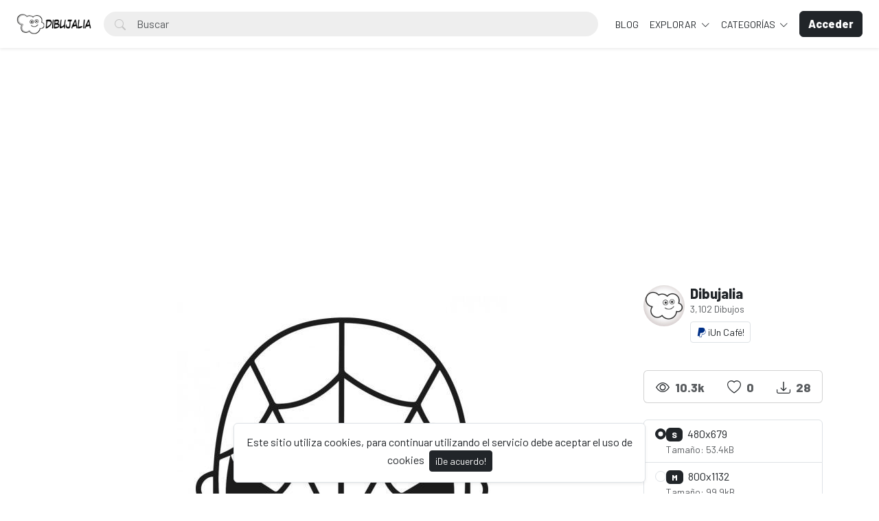

--- FILE ---
content_type: text/html; charset=UTF-8
request_url: https://dibujalia.com/photo/893/mascara-de-spiderman
body_size: 61448
content:
<!doctype html>
<html lang="es" data-bs-theme="light" id="theme-asset">
  <head>
    <meta charset="utf-8">
    <meta name="viewport" content="width=device-width, initial-scale=1, shrink-to-fit=no">
    <meta name="csrf-token" content="tgq2rfwqcEBVDDN36HwFTiFo6aCtorf2bBb11bxI">
    <meta name="description" content="Máscara de Spiderman - Dibujo #893 -  Máscara para colorear y recortar del hombre araña, el famosos Spiderman de Marvel. -  Dibujos para colorear y pintar. Recursos, fichas y materiales para educacion. Dibujos para imprimir y colorear en infantil y primaria. Publica tus dibujos en Dibujalia.">
    <meta name="keywords" content="carnaval,carnival,mascara,mascaras,spiderman,araña,dibujos, colorear, dibujos para colorear, images free,  fichas, educacion, dibujos colorear, ilustraciones, dibujalia, dibujos gratis, educacion, coloring, dibujos para pintar, imprimir, pintar" />
    <meta name="theme-color" content="#212529">
    <link rel="shortcut icon" href="https://dibujalia.com/public/img/favicon.png" />

<title>Máscara de Spiderman - Dibujo #893 - Dibujalia</title>

    <!-- Bootstrap core CSS -->
<link href="https://dibujalia.com/public/css/core.min.css?v=5.6" rel="stylesheet">
<link href="https://dibujalia.com/public/css/bootstrap.min.css?v=5.6" rel="stylesheet">
<link href="https://dibujalia.com/public/css/bootstrap-icons.css?v=5.6" rel="stylesheet">
<link href="https://dibujalia.com/public/js/fleximages/jquery.flex-images.css" rel="stylesheet">
<link href="https://dibujalia.com/public/css/styles.css?v=5.6" rel="stylesheet">


<script type="text/javascript">
var URL_BASE = "https://dibujalia.com";
var lang = 'es';
var _title = 'Máscara de Spiderman - Dibujo #893 -  Dibujalia';
var session_status = "off";
var colorStripe = '#000000';
var copiedSuccess = "Enlace copiado correctamente";
var error = "ha ocurrido un error";
var error_oops = "Oohh...";
var resending_code = "Reenviado código...";
var isProfile = false;
var download = 'Descargar';
var downloading = 'Descargando...';
var announcement_cookie = "zyTYs8HO3xIwOfTsBR8FOU5zR";
var ok = "Ok";
var darkMode = "Modo Oscuro";
var lightMode = "Modo Claro";

</script>

<style type="text/css">


.home-cover { background-image: url('https://dibujalia.com/public/img/cover.jpg') }
:root {
  --color-default: #212529 !important;
  --bg-auth: url('https://dibujalia.com/public/img/cover.jpg');
}
</style>

          <!-- Web Application Manifest -->
<link rel="manifest" href="https://dibujalia.com/manifest.json">
<!-- Add to homescreen for Chrome on Android -->
<meta name="mobile-web-app-capable" content="yes">
<meta name="application-name" content="Dibujalia">

<!-- Add to homescreen for Safari on iOS -->
<meta name="apple-mobile-web-app-capable" content="yes">
<meta name="apple-mobile-web-app-status-bar-style" content="black">
<meta name="apple-mobile-web-app-title" content="Dibujalia">
<link rel="apple-touch-icon" href="public/images/icons/e1f66dc8568e6ea535292f69afe35645.png">


<link href="public/images/icons/splash-640x1136.png" media="(device-width: 320px) and (device-height: 568px) and (-webkit-device-pixel-ratio: 2)" rel="apple-touch-startup-image" />
<link href="public/images/icons/splash-750x1334.png" media="(device-width: 375px) and (device-height: 667px) and (-webkit-device-pixel-ratio: 2)" rel="apple-touch-startup-image" />
<link href="public/images/icons/splash-1242x2208.png" media="(device-width: 621px) and (device-height: 1104px) and (-webkit-device-pixel-ratio: 3)" rel="apple-touch-startup-image" />
<link href="public/images/icons/splash-1125x2436.png" media="(device-width: 375px) and (device-height: 812px) and (-webkit-device-pixel-ratio: 3)" rel="apple-touch-startup-image" />
<link href="public/images/icons/splash-1536x2048.png" media="(device-width: 768px) and (device-height: 1024px) and (-webkit-device-pixel-ratio: 2)" rel="apple-touch-startup-image" />
<link href="public/images/icons/splash-1668x2224.png" media="(device-width: 834px) and (device-height: 1112px) and (-webkit-device-pixel-ratio: 2)" rel="apple-touch-startup-image" />
<link href="public/images/icons/splash-2048x2732.png" media="(device-width: 1024px) and (device-height: 1366px) and (-webkit-device-pixel-ratio: 2)" rel="apple-touch-startup-image" />

<!-- Tile for Win8 -->
<meta name="msapplication-TileColor" content="#ffffff">
<meta name="msapplication-TileImage" content="public/images/icons/e1f66dc8568e6ea535292f69afe35645.png">

<script type="text/javascript">
    // Initialize the service worker
    if ('serviceWorker' in navigator) {
        navigator.serviceWorker.register('https://dibujalia.com/serviceworker.js', {
            scope: '.'
        }).then(function (registration) {
            // Registration was successful
            console.log('Laravel PWA: ServiceWorker registration successful with scope: ', registration.scope);
        }, function (err) {
            // registration failed :(
            console.log('Laravel PWA: ServiceWorker registration failed: ', err);
        });
    }
</script>
        
    <meta property="og:type" content="website" />
<meta property="og:image:width" content="480"/>
<meta property="og:image:height" content="680"/>

<meta property="og:site_name" content="Dibujalia"/>
<meta property="og:url" content="https://dibujalia.com/photo/893/mascara-de-spiderman"/>
<meta property="og:image" content="https://dibujalia.com/files/preview/800x1132/11610639710fmdbovc4jq1lgdguh5eky57rhbrypntykmhb1cyu3y8i5nacypvhatibxnm6zlo1tee7bytiqgz4rbbwead3soq1yuiyagkcm8va.jpg"/>
<meta property="og:title" content="Máscara de Spiderman - Dibujo #893"/>
<meta property="og:description" content="Máscara para colorear y recortar del hombre araña, el famosos Spiderman de Marvel."/>

<meta name="twitter:card" content="summary_large_image" />
<meta name="twitter:image" content="https://dibujalia.com/files/preview/800x1132/11610639710fmdbovc4jq1lgdguh5eky57rhbrypntykmhb1cyu3y8i5nacypvhatibxnm6zlo1tee7bytiqgz4rbbwead3soq1yuiyagkcm8va.jpg" />
<meta name="twitter:title" content="Máscara de Spiderman - Dibujo #893" />
<meta name="twitter:description" content="Máscara para colorear y recortar del hombre araña, el famosos Spiderman de Marvel."/>


          <!-- Global site tag (gtag.js) - Google Analytics -->
<script async src="https://www.googletagmanager.com/gtag/js?id=G-1Z196J0LM6"></script>
<script>
  window.dataLayer = window.dataLayer || [];
  function gtag(){dataLayer.push(arguments);}
  gtag('js', new Date());

  gtag('config', 'G-1Z196J0LM6');
</script>
      </head>
  <body>
    <div class="overlay" data-bs-toggle="offcanvas" data-bs-target="#offcanvas"></div>
  <div class="popout font-default"></div>

  <div class="wrap-loader">
  <div class="progress-wrapper display-none position-absolute w-100" id="progress">
    <div class="progress progress-container">
      <div class="progress-bar progress-bg" role="progressbar" aria-valuenow="60" aria-valuemin="0" aria-valuemax="100" style="width: 0%;"></div>
    </div>
    <div class="wrap-container">
      <div class="progress-info">
        <div class="progress-percentage">
          <span class="percent">0%</span>
        </div>
      </div>
    </div>

  </div>
  </div>

    <div class="fixed-bottom">
    <div class="d-flex justify-content-center align-items-center">
      <div class="text-center display-none bg-white showBanner shadow-sm mb-3 mx-2 border">
        Este sitio utiliza cookies, para continuar utilizando el servicio debe aceptar el uso de cookies

        <button class="btn btn-sm btn-custom ms-1" id="close-banner">
          ¡De acuerdo!
        </button>
      </div>
    </div>
  </div>


    <main>
            <header class="py-3 shadow-sm fixed-top bg-white" id="header">
        <div class="container-fluid d-grid gap-3 px-4 align-items-center" style="grid-template-columns: 0fr 2fr;">

            <a href="https://dibujalia.com" class="d-flex align-items-center col-lg-4 link-dark text-decoration-none fw-bold display-6">
              <img src="https://dibujalia.com/public/img/logo.png" class="logoMain d-none d-lg-block" width="110" />
              <img src="https://dibujalia.com/public/img/logo-light.png" class="logoLight d-none d-lg-block" width="110" />
              <img src="https://dibujalia.com/public/img/favicon.png" class="logo d-block d-lg-none" height="32" />
            </a>

          <div class="d-flex align-items-center">
            <form action="https://dibujalia.com/search" method="get" class="w-100 me-3 position-relative">
              <i class="bi bi-search btn-search bar-search"></i>
              <input type="text" class="form-control rounded-pill ps-5 input-search search-navbar" name="q" autocomplete="off" placeholder="Buscar" required minlength="3">
            </form>

            <!-- Start Nav -->
            <ul class="nav col-12 col-lg-auto me-lg-auto mb-2 justify-content-center mb-md-0 navbar-session">

<!--Enlace al blog de Dibujalia -->
  <li><a href="https://blog.dibujalia.com" class="nav-link px-2 link-dark">BLOG</a></li>

              

              
              <li class="dropdown">
                <a href="javascript:void(0);" class="nav-link px-2 link-dark dropdown-toggle" id="dropdownExplore" data-bs-toggle="dropdown" aria-expanded="false">
                Explorar
              </a>
              <ul class="dropdown-menu dropdown-menu-macos dropdown-menu-lg-end arrow-dm" aria-labelledby="dropdownExplore">
                <li><a class="dropdown-item" href="https://dibujalia.com/members"><i class="bi bi-people me-2"></i> Miembros</a></li>
                <li><a class="dropdown-item" href="https://dibujalia.com/collections"><i class="bi bi-plus-square me-2"></i> Colecciones</a></li>
                <li><a class="dropdown-item" href="https://dibujalia.com/explore/vectors"><i class="bi-bezier me-2"></i> Vectores PDF</a></li>
                <li><a class="dropdown-item" href="https://dibujalia.com/tags"><i class="bi-tags me-2"></i> Etiquetas</a></li>
              <!--Enlace al blog de Dibujalia -->
  			<li><a class="dropdown-item" href="https://blog.dibujalia.com"> <i class="bi bi-file-earmark-richtext me-2"></i> Educa Blog</a></li>

                                <li><a class="dropdown-item" href="https://dibujalia.com/photos/premium"><i class="fa fa-crown me-2 text-warning"></i> Premium</a></li>
                
                <li><hr class="dropdown-divider"></li>

                <li><a class="dropdown-item" href="https://dibujalia.com/featured">Destacado</a></li>
                <li><a class="dropdown-item" href="https://dibujalia.com/popular">Popular</a></li>
                <li><a class="dropdown-item" href="https://dibujalia.com/latest">Novedades</a></li>
                                <li><a class="dropdown-item" href="https://dibujalia.com/most/viewed">Más vistos</a></li>
                <li><a class="dropdown-item" href="https://dibujalia.com/most/downloads">Más descargados</a></li>
              </ul>
              </li>

              <li class="dropdown">
                <a href="javascript:void(0);" class="nav-link px-2 link-dark dropdown-toggle" id="dropdownExplore" data-bs-toggle="dropdown" aria-expanded="false">
                  Categorías
                </a>
                <ul class="dropdown-menu dropdown-menu-macos dropdown-menu-lg-end arrow-dm" aria-labelledby="dropdownCategories">

                                  <li>
                  <a class="dropdown-item" href="https://dibujalia.com/category/alimentos">
                  Alimentos
                    </a>
                  </li>
                                    <li>
                  <a class="dropdown-item" href="https://dibujalia.com/category/animales">
                  Animales
                    </a>
                  </li>
                                    <li>
                  <a class="dropdown-item" href="https://dibujalia.com/category/arquitectura">
                  Arquitectura/Edificios
                    </a>
                  </li>
                                    <li>
                  <a class="dropdown-item" href="https://dibujalia.com/category/banderas">
                  Banderas/Escudos
                    </a>
                  </li>
                                    <li>
                  <a class="dropdown-item" href="https://dibujalia.com/category/carnaval">
                  Carnaval
                    </a>
                  </li>
                  
                                    <li>
                    <a class="dropdown-item arrow" href="https://dibujalia.com/categories">
                      <strong>Ver todas</strong>
                      </a>
                    </li>
                                    </ul>
              </li>

              
            </ul><!-- End Nav -->

                                  <a class="btn btn-custom ms-2 animate-up-2 d-none d-lg-block" href="https://dibujalia.com/login">
                  <strong>Acceder</strong>
                  </a>
                

            
            <a class="ms-3 toggle-menu d-block d-lg-none text-dark fs-3" data-bs-toggle="offcanvas" data-bs-target="#offcanvas" href="#">
            <i class="bi-list"></i>
            </a>

          </div><!-- d-flex -->
        </div><!-- container-fluid -->
      </header>

    <div class="offcanvas offcanvas-end w-75" tabindex="-1" id="offcanvas" data-bs-keyboard="false" data-bs-backdrop="false">
    <div class="offcanvas-header">
        <span class="offcanvas-title" id="offcanvas"></span>
        <button type="button" class="btn-close text-reset close-menu-mobile" data-bs-dismiss="offcanvas" aria-label="Close"></button>
    </div>
    <div class="offcanvas-body px-0">
        <ul class="nav nav-pills flex-column mb-sm-auto mb-0 align-items-start" id="menu">

          
          
            <li>
                <a href="#explore" data-bs-toggle="collapse" class="nav-link text-truncate link-dark dropdown-toggle">
                    Explorar
                  </a>
            </li>

            <div class="collapse ps-3" id="explore">

              <li><a class="nav-link text-truncate text-muted" href="https://dibujalia.com/members"><i class="bi bi-people me-2"></i> Miembros</a></li>
              <li><a class="nav-link text-truncate text-muted" href="https://dibujalia.com/collections"><i class="bi bi-plus-square me-2"></i> Colecciones</a></li>
              <li><a class="nav-link text-truncate text-muted" href="https://dibujalia.com/explore/vectors"><i class="bi-bezier me-2"></i> Vectores PDF</a></li>
              <li><a class="nav-link text-truncate text-muted" href="https://dibujalia.com/tags"><i class="bi-tags me-2"></i> Etiquetas</a></li>
              <li><a class="nav-link text-truncate text-muted" href="http://blog.dibujalia.com"><i class="bi bi-file-earmark-richtext me-2"></i> Educa Blog</a></li>

                            <li><a class="nav-link text-truncate text-muted" href="https://dibujalia.com/photos/premium"><i class="fa fa-crown me-2 text-warning"></i> Premium</a></li>
              
              <li><a class="nav-link text-truncate text-muted" href="https://dibujalia.com/featured">Destacado</a></li>
              <li><a class="nav-link text-truncate text-muted" href="https://dibujalia.com/popular">Popular</a></li>
              <li><a class="nav-link text-truncate text-muted" href="https://dibujalia.com/latest">Novedades</a></li>
                            <li><a class="nav-link text-truncate text-muted" href="https://dibujalia.com/most/viewed">Más vistos</a></li>
              <li><a class="nav-link text-truncate text-muted" href="https://dibujalia.com/most/downloads">Más descargados</a></li>
            </div>

            <li>
                <a href="#categories" data-bs-toggle="collapse" class="nav-link text-truncate link-dark dropdown-toggle">
                    Categorías
                  </a>
            </li>

            <div class="collapse ps-3" id="categories">
                              <li>
                <a class="nav-link text-truncate text-muted" href="https://dibujalia.com/category/alimentos">
                Alimentos
                  </a>
                </li>
                                <li>
                <a class="nav-link text-truncate text-muted" href="https://dibujalia.com/category/animales">
                Animales
                  </a>
                </li>
                                <li>
                <a class="nav-link text-truncate text-muted" href="https://dibujalia.com/category/arquitectura">
                Arquitectura/Edificios
                  </a>
                </li>
                                <li>
                <a class="nav-link text-truncate text-muted" href="https://dibujalia.com/category/banderas">
                Banderas/Escudos
                  </a>
                </li>
                                <li>
                <a class="nav-link text-truncate text-muted" href="https://dibujalia.com/category/carnaval">
                Carnaval
                  </a>
                </li>
                
                                <li>
                  <a class="nav-link text-truncate text-muted arrow" href="https://dibujalia.com/categories">
                    <strong>Ver todas</strong>
                    </a>
                  </li>
                              </div>

                      <li class="p-3 w-100">
              <a href="https://dibujalia.com/login" class="btn btn-custom d-block w-100 animate-up-2" title="Acceder">
                <strong>Acceder</strong>
              </a>
            </li>
                  </ul>
    </div>
</div>

    
        
  <!-- start thanks to author sharing -->
  <div class="fixed-bottom display-none" id="alertThanks">
    <div class="d-flex justify-content-center align-items-center">
      <div class="alert-thanks bg-white border shadow-sm mb-3 mx-2 position-relative alert-dismissible">
        <button type="button" class="btn-close text-dark" id="closeThanks">
          <i class="bi bi-x-lg"></i>
        </button>

        <div class="d-flex">
          <div class="flex-shrink-0">
            <img class="img-fluid rounded img-thanks-share" width="100" src="https://dibujalia.com/public/uploads/thumbnail/mascara-spiderman-11610639710dmjrumz4yu.jpg" />
          </div>
          <div class="flex-grow-1 ms-3">
            <h5>¡Da las gracias! <i class="bi-stars text-warning"></i></h5>
            Da las gracias a @<strong>dibujalia</strong> por compartir este dibujo o recurso a toda la comunidad. La mejor forma es compartirlo en tus redes sociales. Gracias.

            <ul class="list-inline mt-2 fs-5">
        			<li class="list-inline-item me-3"><a class="btn-facebook-share" title="Facebook" href="https://www.facebook.com/sharer/sharer.php?u=https://dibujalia.com/photo/893/mascara-de-spiderman" target="_blank"><i class="fab fa-facebook"></i></a></li>
        			<li class="list-inline-item me-3"><a class="text-dark" title="Twitter" href="https://twitter.com/intent/tweet?url=https://dibujalia.com/photo/893/mascara-de-spiderman&text=Máscara de Spiderman" data-url="https://dibujalia.com/photo/893/mascara-de-spiderman" target="_blank"><i class="bi-twitter-x"></i></a></li>
        			<li class="list-inline-item me-3"><a class="btn-pinterest-share" title="Pinterest" href="//www.pinterest.com/pin/create/button/?url=https://dibujalia.com/photo/893/mascara-de-spiderman&media=https://dibujalia.com/files/preview/800x1132/11610639710fmdbovc4jq1lgdguh5eky57rhbrypntykmhb1cyu3y8i5nacypvhatibxnm6zlo1tee7bytiqgz4rbbwead3soq1yuiyagkcm8va.jpg&description=Máscara de Spiderman" target="_blank"><i class="fab fa-pinterest"></i></a></li>
              <li class="list-inline-item"><a class="btn-whatsapp-share" title="Whatsapp" href="whatsapp://send?text=https://dibujalia.com/photo/893/mascara-de-spiderman" target="_blank"><i class="fab fa-whatsapp"></i></a></li>
             </ul>
          </div>
        </div>
      </div>
    </div>
  </div><!-- thanks to author sharing -->
  

<section class="section section-sm">
  <div class="container-custom container pt-5">
    <div class="row">
                
                
                <!-- AdSense DIBUJALIA _PagImagen_Top_2023 -->
<div style="margin-bottom:10px;">        
  <script async src="https://pagead2.googlesyndication.com/pagead/js/adsbygoogle.js?client=ca-pub-5841056716250940"
     crossorigin="anonymous"></script>
<!-- DIBUJALIA _PagImagen_Top_2023 -->
<ins class="adsbygoogle"
     style="display:block"
     data-ad-client="ca-pub-5841056716250940"
     data-ad-slot="6046038254"
     data-ad-format="auto"
     data-full-width-responsive="true"></ins>
<script>
     (adsbygoogle = window.adsbygoogle || []).push({});
</script>
</div>  
 <!-- Final AdSense DIBUJALIA _PagImagen_Top_2023 -->   

  <!-- Col MD -->
  <div class="col-md-9">

  	
  
	<div class="text-center mb-3">
    <div style="margin: 0 auto; background: url('https://dibujalia.com/public/img/pixel.gif') repeat center center; max-width:480px; max-height: 680px">

          <img class="img-fluid lazyload" style="display: inline-block; width: 480px" src="https://dibujalia.com/public/uploads/thumbnail/mascara-spiderman-11610639710dmjrumz4yu.jpg" data-src="https://dibujalia.com/files/preview/800x1132/11610639710fmdbovc4jq1lgdguh5eky57rhbrypntykmhb1cyu3y8i5nacypvhatibxnm6zlo1tee7bytiqgz4rbbwead3soq1yuiyagkcm8va.jpg?type=free" alt="Máscara de Spiderman" />
      
    </div>
	</div>

	<h1 class="text-break item-title pb-3">
	 Máscara de Spiderman
	</h1>

    <p class="description none-overflow">
  	Máscara para colorear y recortar del hombre araña, el famosos Spiderman de Marvel.
  </p>
  
<!-- Start Block -->
<div class="d-block mb-4">
	<h5 class="fw-light">Etiquetas</h5>

  
	   	   <a href="https://dibujalia.com/tags/carnaval" class="btn btn-sm bg-white border e-none btn-category mb-2">
	   	carnaval
	   </a>
	   	   <a href="https://dibujalia.com/tags/carnival" class="btn btn-sm bg-white border e-none btn-category mb-2">
	   	carnival
	   </a>
	   	   <a href="https://dibujalia.com/tags/mascara" class="btn btn-sm bg-white border e-none btn-category mb-2">
	   	mascara
	   </a>
	   	   <a href="https://dibujalia.com/tags/mascaras" class="btn btn-sm bg-white border e-none btn-category mb-2">
	   	mascaras
	   </a>
	   	   <a href="https://dibujalia.com/tags/spiderman" class="btn btn-sm bg-white border e-none btn-category mb-2">
	   	spiderman
	   </a>
	   	   <a href="https://dibujalia.com/tags/ara%C3%B1a" class="btn btn-sm bg-white border e-none btn-category mb-2">
	   	araña
	   </a>
	   </div><!-- End Block -->

<!-- Start Block -->
<div class="d-block mb-4">
	<h5 class="fw-light">Dibujos similares</h5>
	<div id="imagesFlex" class="flex-images d-block margin-bottom-40">
		<div id="imagesFlex" class="flex-images d-block">
	
		

<a class="item hovercard" data-w="850" data-h="657" href="https://dibujalia.com/photo/630/mascara-de-mono-aullador" style="background: url(https://dibujalia.com/public/img/pixel.gif) repeat center center #e4e4e4;">
	
		<!-- hover-content -->
		<span class="hover-content">
			<span class="text-truncate title-hover-content" title="Máscara de mono aullador">
								</span>

			<div class="sub-hover d-flex align-items-center">
				<div class="flex-shrink-0">
				  <img src="https://dibujalia.com/public/avatar/docentum-21595609129p7hf5ur5qk.png"class="rounded-circle avatarUser" style="width: 32px; height: 32px;">
				</div>
				<div class="flex-grow-1 ms-3 text-truncate">
					<span class="d-block w-100 text-truncate">Máscara de mono aullador</span>
					<span class="me-2 d-block w-100 text-truncate">por Docentum</span>
				</div>

			  </div>

		</span><!-- hover-content -->

			<img alt="Máscara de mono aullador" class="previewImage d-none" sizes="580px" srcset="https://dibujalia.com/files/preview/1280x989/216087548378r4mvgwpf1ss2bylzgfstutbxtudvc1zl9pswbs0heqexutiztytj069xkmfzmr5uzcphmidv1emakvqodhx7pvnyevwizzvjpkb.png?size=small&type=free 280w, https://dibujalia.com/files/preview/1280x989/216087548378r4mvgwpf1ss2bylzgfstutbxtudvc1zl9pswbs0heqexutiztytj069xkmfzmr5uzcphmidv1emakvqodhx7pvnyevwizzvjpkb.png?size=medium&type=free 480w" src="https://dibujalia.com/files/preview/1280x989/216087548378r4mvgwpf1ss2bylzgfstutbxtudvc1zl9pswbs0heqexutiztytj069xkmfzmr5uzcphmidv1emakvqodhx7pvnyevwizzvjpkb.png" alt="Máscara de mono aullador"/>
		</a>
		
		

<a class="item hovercard" data-w="850" data-h="657" href="https://dibujalia.com/photo/631/mascara-de-borrego-o-cordero-con-cuernos" style="background: url(https://dibujalia.com/public/img/pixel.gif) repeat center center #e4e4e4;">
	
		<!-- hover-content -->
		<span class="hover-content">
			<span class="text-truncate title-hover-content" title="Máscara de Borrego o cordero con cuernos">
								</span>

			<div class="sub-hover d-flex align-items-center">
				<div class="flex-shrink-0">
				  <img src="https://dibujalia.com/public/avatar/docentum-21595609129p7hf5ur5qk.png"class="rounded-circle avatarUser" style="width: 32px; height: 32px;">
				</div>
				<div class="flex-grow-1 ms-3 text-truncate">
					<span class="d-block w-100 text-truncate">Máscara de Borrego o cordero con cuernos</span>
					<span class="me-2 d-block w-100 text-truncate">por Docentum</span>
				</div>

			  </div>

		</span><!-- hover-content -->

			<img alt="Máscara de Borrego o cordero con cuernos" class="previewImage d-none" sizes="580px" srcset="https://dibujalia.com/files/preview/1280x989/21608754929lrjnein780gt9sx7ss6onpo7cr3wm9vclv00lfebgbcxlfopvmpu6as011jofpbsqioiuipcacgcwubn0cv1c6fgpdjdotq249px.png?size=small&type=free 280w, https://dibujalia.com/files/preview/1280x989/21608754929lrjnein780gt9sx7ss6onpo7cr3wm9vclv00lfebgbcxlfopvmpu6as011jofpbsqioiuipcacgcwubn0cv1c6fgpdjdotq249px.png?size=medium&type=free 480w" src="https://dibujalia.com/files/preview/1280x989/21608754929lrjnein780gt9sx7ss6onpo7cr3wm9vclv00lfebgbcxlfopvmpu6as011jofpbsqioiuipcacgcwubn0cv1c6fgpdjdotq249px.png" alt="Máscara de Borrego o cordero con cuernos"/>
		</a>
		
		

<a class="item hovercard" data-w="480" data-h="621" href="https://dibujalia.com/photo/632/mascara-de-puma" style="background: url(https://dibujalia.com/public/img/pixel.gif) repeat center center #e4e4e4;">
	
		<!-- hover-content -->
		<span class="hover-content">
			<span class="text-truncate title-hover-content" title="Máscara de Puma">
								</span>

			<div class="sub-hover d-flex align-items-center">
				<div class="flex-shrink-0">
				  <img src="https://dibujalia.com/public/avatar/docentum-21595609129p7hf5ur5qk.png"class="rounded-circle avatarUser" style="width: 32px; height: 32px;">
				</div>
				<div class="flex-grow-1 ms-3 text-truncate">
					<span class="d-block w-100 text-truncate">Máscara de Puma</span>
					<span class="me-2 d-block w-100 text-truncate">por Docentum</span>
				</div>

			  </div>

		</span><!-- hover-content -->

			<img alt="Máscara de Puma" class="previewImage d-none" sizes="580px" srcset="https://dibujalia.com/files/preview/960x1242/21608755003c688rwgnnvyixn4widfl1hnzihkbckdca5dwmtgxjhfsmbxy7dj2liiwpubcj84nidvny9ossxz5tvzox1f1pch6g0pzvthmyjew.png?size=small&type=free 280w, https://dibujalia.com/files/preview/960x1242/21608755003c688rwgnnvyixn4widfl1hnzihkbckdca5dwmtgxjhfsmbxy7dj2liiwpubcj84nidvny9ossxz5tvzox1f1pch6g0pzvthmyjew.png?size=medium&type=free 480w" src="https://dibujalia.com/files/preview/960x1242/21608755003c688rwgnnvyixn4widfl1hnzihkbckdca5dwmtgxjhfsmbxy7dj2liiwpubcj84nidvny9ossxz5tvzox1f1pch6g0pzvthmyjew.png" alt="Máscara de Puma"/>
		</a>
		
		

<a class="item hovercard" data-w="480" data-h="680" href="https://dibujalia.com/photo/853/mascara-anonymous-vendetta" style="background-color: #1C1C1A;">
	
		<!-- hover-content -->
		<span class="hover-content">
			<span class="text-truncate title-hover-content" title="Máscara anonymous Vendetta">
								</span>

			<div class="sub-hover d-flex align-items-center">
				<div class="flex-shrink-0">
				  <img src="https://dibujalia.com/public/avatar/dibujalia-11590881592ewa3wvpjfa.jpg"class="rounded-circle avatarUser" style="width: 32px; height: 32px;">
				</div>
				<div class="flex-grow-1 ms-3 text-truncate">
					<span class="d-block w-100 text-truncate">Máscara anonymous Vendetta</span>
					<span class="me-2 d-block w-100 text-truncate">por Dibujalia</span>
				</div>

			  </div>

		</span><!-- hover-content -->

			<img alt="Máscara anonymous Vendetta" class="previewImage d-none" sizes="580px" srcset="https://dibujalia.com/files/preview/800x1132/11610219295lau1dks16yyi7xkfkbxwt4uw757wpbmuqfakohosi0081or7ruysvku7qoayanzy3vztp0dichl4l9be3n6zxefz8jhbqhr5xtse.jpg?size=small&type=free 280w, https://dibujalia.com/files/preview/800x1132/11610219295lau1dks16yyi7xkfkbxwt4uw757wpbmuqfakohosi0081or7ruysvku7qoayanzy3vztp0dichl4l9be3n6zxefz8jhbqhr5xtse.jpg?size=medium&type=free 480w" src="https://dibujalia.com/files/preview/800x1132/11610219295lau1dks16yyi7xkfkbxwt4uw757wpbmuqfakohosi0081or7ruysvku7qoayanzy3vztp0dichl4l9be3n6zxefz8jhbqhr5xtse.jpg" alt="Máscara anonymous Vendetta"/>
		</a>
		
		

<a class="item hovercard" data-w="480" data-h="680" href="https://dibujalia.com/photo/854/mascara-de-alien-enfadado" style="background-color: #000000;">
	
		<!-- hover-content -->
		<span class="hover-content">
			<span class="text-truncate title-hover-content" title="Máscara de alien enfadado">
								</span>

			<div class="sub-hover d-flex align-items-center">
				<div class="flex-shrink-0">
				  <img src="https://dibujalia.com/public/avatar/dibujalia-11590881592ewa3wvpjfa.jpg"class="rounded-circle avatarUser" style="width: 32px; height: 32px;">
				</div>
				<div class="flex-grow-1 ms-3 text-truncate">
					<span class="d-block w-100 text-truncate">Máscara de alien enfadado</span>
					<span class="me-2 d-block w-100 text-truncate">por Dibujalia</span>
				</div>

			  </div>

		</span><!-- hover-content -->

			<img alt="Máscara de alien enfadado" class="previewImage d-none" sizes="580px" srcset="https://dibujalia.com/files/preview/800x1132/11610219295ejojfivfpkzv6vkhttxbyc5zuj07s3vuiuptylfjnykspah0kfpcfagtoiatkr37ee4cgnrdnxs66hug4a2vv8vatrchpttd6j4s.jpg?size=small&type=free 280w, https://dibujalia.com/files/preview/800x1132/11610219295ejojfivfpkzv6vkhttxbyc5zuj07s3vuiuptylfjnykspah0kfpcfagtoiatkr37ee4cgnrdnxs66hug4a2vv8vatrchpttd6j4s.jpg?size=medium&type=free 480w" src="https://dibujalia.com/files/preview/800x1132/11610219295ejojfivfpkzv6vkhttxbyc5zuj07s3vuiuptylfjnykspah0kfpcfagtoiatkr37ee4cgnrdnxs66hug4a2vv8vatrchpttd6j4s.jpg" alt="Máscara de alien enfadado"/>
		</a>
		
		

<a class="item hovercard" data-w="480" data-h="680" href="https://dibujalia.com/photo/855/mascara-anonymous-vendetta" style="background-color: #1B1B19;">
	
		<!-- hover-content -->
		<span class="hover-content">
			<span class="text-truncate title-hover-content" title="Máscara anonymous Vendetta">
								</span>

			<div class="sub-hover d-flex align-items-center">
				<div class="flex-shrink-0">
				  <img src="https://dibujalia.com/public/avatar/dibujalia-11590881592ewa3wvpjfa.jpg"class="rounded-circle avatarUser" style="width: 32px; height: 32px;">
				</div>
				<div class="flex-grow-1 ms-3 text-truncate">
					<span class="d-block w-100 text-truncate">Máscara anonymous Vendetta</span>
					<span class="me-2 d-block w-100 text-truncate">por Dibujalia</span>
				</div>

			  </div>

		</span><!-- hover-content -->

			<img alt="Máscara anonymous Vendetta" class="previewImage d-none" sizes="580px" srcset="https://dibujalia.com/files/preview/800x1132/11610219296cgv7pcifxm7xuo3ney0swo9b5a7l9bu8bcxeklyapoyzvtkjzvwwy35o1ojnsyh8wmchvmx6vii7ynosaw3jmqng1jzpugpctkcl.jpg?size=small&type=free 280w, https://dibujalia.com/files/preview/800x1132/11610219296cgv7pcifxm7xuo3ney0swo9b5a7l9bu8bcxeklyapoyzvtkjzvwwy35o1ojnsyh8wmchvmx6vii7ynosaw3jmqng1jzpugpctkcl.jpg?size=medium&type=free 480w" src="https://dibujalia.com/files/preview/800x1132/11610219296cgv7pcifxm7xuo3ney0swo9b5a7l9bu8bcxeklyapoyzvtkjzvwwy35o1ojnsyh8wmchvmx6vii7ynosaw3jmqng1jzpugpctkcl.jpg" alt="Máscara anonymous Vendetta"/>
		</a>
		
		

<a class="item hovercard" data-w="480" data-h="680" href="https://dibujalia.com/photo/856/mascara-de-bruja-malvada" style="background-color: #000000;">
	
		<!-- hover-content -->
		<span class="hover-content">
			<span class="text-truncate title-hover-content" title="Máscara de bruja malvada">
								</span>

			<div class="sub-hover d-flex align-items-center">
				<div class="flex-shrink-0">
				  <img src="https://dibujalia.com/public/avatar/dibujalia-11590881592ewa3wvpjfa.jpg"class="rounded-circle avatarUser" style="width: 32px; height: 32px;">
				</div>
				<div class="flex-grow-1 ms-3 text-truncate">
					<span class="d-block w-100 text-truncate">Máscara de bruja malvada</span>
					<span class="me-2 d-block w-100 text-truncate">por Dibujalia</span>
				</div>

			  </div>

		</span><!-- hover-content -->

			<img alt="Máscara de bruja malvada" class="previewImage d-none" sizes="580px" srcset="https://dibujalia.com/files/preview/800x1132/11610219296vsfkzzk89feysbud4jgfxvnbe1wixtfa8njjhmrsoaqa4cnqamzcwmm7qdvur1xjnczhnnj9e8ejhmybrihi9xvvutvsen3x0rhb.jpg?size=small&type=free 280w, https://dibujalia.com/files/preview/800x1132/11610219296vsfkzzk89feysbud4jgfxvnbe1wixtfa8njjhmrsoaqa4cnqamzcwmm7qdvur1xjnczhnnj9e8ejhmybrihi9xvvutvsen3x0rhb.jpg?size=medium&type=free 480w" src="https://dibujalia.com/files/preview/800x1132/11610219296vsfkzzk89feysbud4jgfxvnbe1wixtfa8njjhmrsoaqa4cnqamzcwmm7qdvur1xjnczhnnj9e8ejhmybrihi9xvvutvsen3x0rhb.jpg" alt="Máscara de bruja malvada"/>
		</a>
		
		

<a class="item hovercard" data-w="480" data-h="680" href="https://dibujalia.com/photo/857/mascara-bruja" style="background-color: #1B1B19;">
	
		<!-- hover-content -->
		<span class="hover-content">
			<span class="text-truncate title-hover-content" title="Máscara bruja">
								</span>

			<div class="sub-hover d-flex align-items-center">
				<div class="flex-shrink-0">
				  <img src="https://dibujalia.com/public/avatar/dibujalia-11590881592ewa3wvpjfa.jpg"class="rounded-circle avatarUser" style="width: 32px; height: 32px;">
				</div>
				<div class="flex-grow-1 ms-3 text-truncate">
					<span class="d-block w-100 text-truncate">Máscara bruja</span>
					<span class="me-2 d-block w-100 text-truncate">por Dibujalia</span>
				</div>

			  </div>

		</span><!-- hover-content -->

			<img alt="Máscara bruja" class="previewImage d-none" sizes="580px" srcset="https://dibujalia.com/files/preview/800x1132/11610219296wactwsmilyarqkzqdncvgkhzkrerhurcl9fwbmszxhh7ptglef2pikypm2hdggckdmkqbys4xlmxf5c1x3peot6wbg8cwlj0gedp.jpg?size=small&type=free 280w, https://dibujalia.com/files/preview/800x1132/11610219296wactwsmilyarqkzqdncvgkhzkrerhurcl9fwbmszxhh7ptglef2pikypm2hdggckdmkqbys4xlmxf5c1x3peot6wbg8cwlj0gedp.jpg?size=medium&type=free 480w" src="https://dibujalia.com/files/preview/800x1132/11610219296wactwsmilyarqkzqdncvgkhzkrerhurcl9fwbmszxhh7ptglef2pikypm2hdggckdmkqbys4xlmxf5c1x3peot6wbg8cwlj0gedp.jpg" alt="Máscara bruja"/>
		</a>
		
		

<a class="item hovercard" data-w="480" data-h="680" href="https://dibujalia.com/photo/858/calavera-dia-muertos-de-mexico" style="background-color: #1C1C1A;">
	
		<!-- hover-content -->
		<span class="hover-content">
			<span class="text-truncate title-hover-content" title="Calavera dia muertos de México">
								</span>

			<div class="sub-hover d-flex align-items-center">
				<div class="flex-shrink-0">
				  <img src="https://dibujalia.com/public/avatar/dibujalia-11590881592ewa3wvpjfa.jpg"class="rounded-circle avatarUser" style="width: 32px; height: 32px;">
				</div>
				<div class="flex-grow-1 ms-3 text-truncate">
					<span class="d-block w-100 text-truncate">Calavera dia muertos de México</span>
					<span class="me-2 d-block w-100 text-truncate">por Dibujalia</span>
				</div>

			  </div>

		</span><!-- hover-content -->

			<img alt="Calavera dia muertos de México" class="previewImage d-none" sizes="580px" srcset="https://dibujalia.com/files/preview/800x1132/11610219296onnje1pvc69k6lwof45svfns3gzqoxvvjslbo4emqutax5lywqfferkk23uiyocx2pyh8xkovusblpikne9ryqii4lcjdmmnm9rd.jpg?size=small&type=free 280w, https://dibujalia.com/files/preview/800x1132/11610219296onnje1pvc69k6lwof45svfns3gzqoxvvjslbo4emqutax5lywqfferkk23uiyocx2pyh8xkovusblpikne9ryqii4lcjdmmnm9rd.jpg?size=medium&type=free 480w" src="https://dibujalia.com/files/preview/800x1132/11610219296onnje1pvc69k6lwof45svfns3gzqoxvvjslbo4emqutax5lywqfferkk23uiyocx2pyh8xkovusblpikne9ryqii4lcjdmmnm9rd.jpg" alt="Calavera dia muertos de México"/>
		</a>
		
		

<a class="item hovercard" data-w="850" data-h="601" href="https://dibujalia.com/photo/859/antifaz-de-gafas-con-estrellas" style="background-color: #1B1B19;">
	
		<!-- hover-content -->
		<span class="hover-content">
			<span class="text-truncate title-hover-content" title="Antifaz de gafas con estrellas">
								</span>

			<div class="sub-hover d-flex align-items-center">
				<div class="flex-shrink-0">
				  <img src="https://dibujalia.com/public/avatar/dibujalia-11590881592ewa3wvpjfa.jpg"class="rounded-circle avatarUser" style="width: 32px; height: 32px;">
				</div>
				<div class="flex-grow-1 ms-3 text-truncate">
					<span class="d-block w-100 text-truncate">Antifaz de gafas con estrellas</span>
					<span class="me-2 d-block w-100 text-truncate">por Dibujalia</span>
				</div>

			  </div>

		</span><!-- hover-content -->

			<img alt="Antifaz de gafas con estrellas" class="previewImage d-none" sizes="580px" srcset="https://dibujalia.com/files/preview/1280x905/11610219298dtclwvkwfsvpg7dhzfjy5zf3dhb77wmim1zxkkckhjcxc2wbv5m7bihgidgrttz6krtvncmptruybbhm4z5mj3hf6tyisx5llju0.jpg?size=small&type=free 280w, https://dibujalia.com/files/preview/1280x905/11610219298dtclwvkwfsvpg7dhzfjy5zf3dhb77wmim1zxkkckhjcxc2wbv5m7bihgidgrttz6krtvncmptruybbhm4z5mj3hf6tyisx5llju0.jpg?size=medium&type=free 480w" src="https://dibujalia.com/files/preview/1280x905/11610219298dtclwvkwfsvpg7dhzfjy5zf3dhb77wmim1zxkkckhjcxc2wbv5m7bihgidgrttz6krtvncmptruybbhm4z5mj3hf6tyisx5llju0.jpg" alt="Antifaz de gafas con estrellas"/>
		</a>
			</div><!-- flex-images -->

			</div>
</div><!-- End Block -->


<!-- Start Block ADSERVER DIBUJALIA-->      
  <div class="d-block mb-5" align="center">
  <h6>Anuncio</h6>     
<!-- Adserver Dibujalia -->
<ins data-revive-zoneid="1" data-revive-id="f1dfa87515095b4719336f111012af2b"></ins>
<script async src="//ads.dibujalia.com/www/delivery/asyncjs.php"></script>       
</div><!-- End Block -->
       
<!-- Start Block -->
<div class="d-block mb-5">

  
	

	<div class="gridComments" id="gridComments">
			</div><!-- gridComments -->

</div><!-- End Block -->

 </div><!-- /COL MD -->

 <div class="col-md-3">

 	
 	<!-- Start Panel -->
 	<div class="panel panel-default mb-4">
	  <div class="panel-body">
	    <div class="media none-overflow">
			  <div class="float-start me-2">
			    <a href="https://dibujalia.com/dibujalia">
			      <img class="media-object rounded-circle" src="https://dibujalia.com/public/avatar/dibujalia-11590881592ewa3wvpjfa.jpg" width="60" height="60" >
			    </a>
			  </div>
			  <div class="media-body">
			  	<a href="https://dibujalia.com/dibujalia" class="text-dark">
			    	<h5 class="m-0">Dibujalia</h5>
			    </a>
			    <small class="d-block text-muted">3,102 Dibujos</small>

          <p class="mt-2">
			    	
	    			 		    			 	<button type="button" class="btn btn-sm bg-white border e-none btn-category showTooltip" id="btnFormPP" title="Invitar a café">
	    			 			<i class="bi bi-paypal" style="color: #003087"></i>  ¡Un Café! 	    			 		</button>
	    			 					    </p>
			  </div>
			</div>
	  </div>
	</div><!-- End Panel -->


	<!-- Start Panel -->
 	<div class="card mb-4">
	  <div class="card-body p-0">
	  		<ul class="list-stats list-inline">
	    	<li>
	    		<h5 class="d-block text-center m-0"><i class="bi bi-eye me-1"></i> <small class="text-muted">10.3k</small></h5>
	    	</li>

	    	<li>
	    		<h5 class="d-block text-center m-0"><i class="bi bi-heart me-1"></i> <small id="countLikes" class="text-muted">0</small></h5>
	    	</li>

	    	<li>
	    		<h5 class="d-block text-center m-0"><i class="bi bi-download me-1"></i> <small class="text-muted">28</small></h5>
	    	</li>

	    </ul>
	  </div>
	</div><!-- End Panel -->

	
  <!-- btn-group -->
	<div class="d-block mb-3">

            <form action="https://dibujalia.com/download/stock/[base64]" method="post">

          <input type="hidden" name="_token" value="tgq2rfwqcEBVDDN36HwFTiFo6aCtorf2bBb11bxI" autocomplete="off">
          <div class="position-relative mb-3">

            <div class="list-group mx-0">
                      		 	              <label class="list-group-item d-flex gap-2 c-pointer">
                <input class="form-check-input flex-shrink-0" type="radio"  checked  name="type" id="radiosmall" value="small">
                <span>
                  <span class="badge bg-custom me-1">S</span> 480x679
                  <small class="d-block text-muted">Tamaño: 53.4kB</small>
                </span>
              </label>
                      		 	              <label class="list-group-item d-flex gap-2 c-pointer">
                <input class="form-check-input flex-shrink-0" type="radio"  name="type" id="radiomedium" value="medium">
                <span>
                  <span class="badge bg-custom me-1">M</span> 800x1132
                  <small class="d-block text-muted">Tamaño: 99.9kB</small>
                </span>
              </label>
                      		 	              <label class="list-group-item d-flex gap-2 c-pointer">
                <input class="form-check-input flex-shrink-0" type="radio"  name="type" id="radiolarge" value="large">
                <span>
                  <span class="badge bg-custom me-1">L</span> 1240x1754
                  <small class="d-block text-muted">Tamaño: 236.1kB</small>
                </span>
              </label>
              
            </div>
          </div><!-- form-group -->

      <!-- btn-free -->
  		<button type="submit" class="btn btn-lg btn-custom w-100 d-block " id="downloadBtn">
  			<i class="bi bi-cloud-arrow-down me-1"></i> Descargar
  			</button>
        <!-- btn-free -->
        </form>

   
    
    
              
	</div><!-- End btn-group -->


		<!-- Start Panel -->
	<div class="card mb-4">
		<div class="card-body">
			<h6><i class="fab fa-creative-commons me-1"></i> Licencia y Uso</h6>
			<small class="text-muted"><i class="bi bi-check2 me-1"></i> Gratis para uso completo</small>

						<small class="d-block text-muted"><i class="bi bi-x me-1"></i> Atribución no requerida</small>
			
		</div>
	</div><!-- End Panel -->
  
			<!-- Start Panel -->
	<div class="card mb-4">
		<div class="card-body">
			<h6 class="float-start m-0" style="line-height: inherit;"><i class="bi bi-share me-1"></i> Compartir</h6>

		<ul class="list-inline float-end m-0 fs-5">
			<li class="list-inline-item"><a class="btn-facebook-share" title="Facebook" href="https://www.facebook.com/sharer/sharer.php?u=https://dibujalia.com/photo/893/mascara-de-spiderman" target="_blank"><i class="fab fa-facebook"></i></a></li>
			<li class="list-inline-item"><a class="text-dark" title="Twitter" href="https://twitter.com/intent/tweet?url=https://dibujalia.com/photo/893/mascara-de-spiderman&text=Máscara de Spiderman" data-url="https://dibujalia.com/photo/893/mascara-de-spiderman" target="_blank"><i class="bi-twitter-x"></i></a></li>
			<li class="list-inline-item"><a class="btn-pinterest-share" title="Pinterest" href="//www.pinterest.com/pin/create/button/?url=https://dibujalia.com/photo/893/mascara-de-spiderman&media=https://dibujalia.com/files/preview/800x1132/11610639710fmdbovc4jq1lgdguh5eky57rhbrypntykmhb1cyu3y8i5nacypvhatibxnm6zlo1tee7bytiqgz4rbbwead3soq1yuiyagkcm8va.jpg&description=Máscara de Spiderman" target="_blank"><i class="fab fa-pinterest"></i></a></li>
      <li class="list-inline-item"><a class="btn-whatsapp-share" title="Whatsapp" href="whatsapp://send?text=https://dibujalia.com/photo/893/mascara-de-spiderman" target="_blank"><i class="fab fa-whatsapp"></i></a></li>
     </ul>
		</div>
	</div><!-- End card -->
	
	
	
	
	<!-- Start Panel -->
	<div class="card mb-4">
		<div class="card-body">
			<h6><i class="bi bi-droplet me-1"></i> Paleta de colores</h6>

					   	<a title="#FFFFFF" href="https://dibujalia.com/colors/FFFFFF" class="colorPalette showTooltip" style="background-color: #FFFFFF;"></a>
		   			   	<a title="#1C1C1C" href="https://dibujalia.com/colors/1C1C1C" class="colorPalette showTooltip" style="background-color: #1C1C1C;"></a>
		   			   	<a title="#9B9B9B" href="https://dibujalia.com/colors/9B9B9B" class="colorPalette showTooltip" style="background-color: #9B9B9B;"></a>
		   			   	<a title="#5A5A5A" href="https://dibujalia.com/colors/5A5A5A" class="colorPalette showTooltip" style="background-color: #5A5A5A;"></a>
		   			</div>
	</div><!-- End card -->
	
<ul class="list-group">
       <li class="list-group-item"><i class="bi bi-info-circle me-1"></i> <strong>Detalles</strong></li>

    <li class="list-group-item">Dibujo <small class="float-end text-muted">#893</small></li>
    <li class="list-group-item">Publicado el <small class="float-end text-muted">Ene 14, 2021</small></li>
	  <li class="list-group-item">Tipo <small class="float-end text-muted">JPG </small></li>
	  <li class="list-group-item">Resolución <small class="float-end text-muted">1240x1754</small></li>
          <li class="list-group-item">Categoría
        <small class="float-end text-muted">
        <a href="https://dibujalia.com/category/carnaval" class="text-decoration-underline" title="Carnaval">
          Carnaval
        </a>
        </small>
      </li>
        	  <li href="#" class="list-group-item">Tamaño <small class="float-end text-muted">236.1kB</small></li>
	</ul>




		<div class="margin-top-20">
	   <script async src="https://pagead2.googlesyndication.com/pagead/js/adsbygoogle.js"></script>
<!-- Dibujalia GA2_2020 -->
<ins class="adsbygoogle"
     style="display:block"
     data-ad-client="ca-pub-5841056716250940"
     data-ad-slot="8050656586"
     data-ad-format="auto"
     data-full-width-responsive="true"></ins>
<script>
     (adsbygoogle = window.adsbygoogle || []).push({});
</script>
	</div>
	
 </div><!-- /COL MD -->
</div><!-- row -->
 </div><!-- container wrap-ui -->

  <form id="form_pp" name="_xclick" action="https://www.paypal.com/cgi-bin/webscr" method="post"  style="display:none">
    <input type="hidden" name="cmd" value="_donations">
    <input type="hidden" name="return" value="https://dibujalia.com/photo/893">
    <input type="hidden" name="cancel_return"   value="https://dibujalia.com/photo/893">
    <input type="hidden" name="currency_code" value="USD">
    <input type="hidden" name="item_name" value="Apoye a  @dibujalia - Dibujalia" >
    <input type="hidden" name="business" value="info@dibujalia.com">
    <input type="submit">
</form>


</section>

          <div class="py-5 py-footer-large bg-dark-2 text-light">
  <footer class="container">
     <div class="row">
        <div class="col-md-3">
           <a href="https://dibujalia.com">
           <img src="https://dibujalia.com/public/img/logo-light.png" width="150">
           </a>
                      <span class="w-100 d-block mb-2">¡Conecta con nosotros! Síguenos en estas redes sociales:</span>
                      <ul class="list-inline list-social">
                            <li class="list-inline-item"><a href="https://bsky.app/profile/dibujalia.com" target="_blank" class="ico-social"><i class="bi-twitter-x"></i></a></li>
                                          <li class="list-inline-item"><a href="https://www.facebook.com/dibujalia" target="_blank" class="ico-social"><i class="fab fa-facebook"></i></a></li>
                                          <li class="list-inline-item"><a href="https://www.instagram.com/dibujalia" target="_blank" class="ico-social"><i class="fab fa-instagram"></i></a></li>
                                          <li class="list-inline-item"><a href="https://www.threads.net/@dibujalia" target="_blank" class="ico-social"><i class="fab fa-linkedin"></i></a></li>
                                          <li class="list-inline-item"><a href="https://mastodon.social/@dibujalia" target="_blank" class="ico-social"><i class="fab fa-youtube"></i></a></li>
                                          <li class="list-inline-item"><a href="https://www.pinterest.com/dibujalia" target="_blank" class="ico-social"><i class="fab fa-pinterest"></i></a></li>
                         </ul>
           <li>
              <div id="installContainer" class="display-none">
                 <button class="btn btn-custom w-100 rounded-pill mb-4" id="butInstall" type="button">
                 <i class="bi-phone mr-1"></i> Instalar Web App
                 </button>
              </div>
           </li>
        </div>
        <div class="col-md-3">
           <h6 class="text-uppercase">Acerca de</h6>
           <ul class="list-unstyled">
                            <li><a class="text-white text-decoration-none" href="https://dibujalia.com/page/condiciones-uso">Condiciones de Uso</a></li>
                            <li><a class="text-white text-decoration-none" href="https://dibujalia.com/page/privacidad">Politica de Privacidad</a></li>
                            <li><a class="text-white text-decoration-none" href="https://dibujalia.com/page/nosotros">Nosotros-as</a></li>
                            <li><a class="text-white text-decoration-none" href="https://dibujalia.com/page/Ayuda">Ayuda</a></li>
                            <li><a class="text-white text-decoration-none" href="https://dibujalia.com/page/cookies">Cookies</a></li>
                            <li><a class="text-white text-decoration-none" href="https://dibujalia.com/page/boletin">Boletín · Newsletter</a></li>
                                          <li><a class="text-white text-decoration-none" target="_blank" href="https://blog.dibujalia.com">Blog Dibujalia</a></li>
                            <li><a class="text-white text-decoration-none" href="https://dibujalia.com/contact">Contactar</a></li>
              </li>
           </ul>
        </div>
        <div class="col-md-3">
           <h6 class="text-uppercase">Categorías</h6>
           <ul class="list-unstyled">
                            <li>
                 <a class="text-white text-decoration-none" href="https://dibujalia.com/category/alimentos">
                 Alimentos
                 </a>
              </li>
                            <li>
                 <a class="text-white text-decoration-none" href="https://dibujalia.com/category/animales">
                 Animales
                 </a>
              </li>
                            <li>
                 <a class="text-white text-decoration-none" href="https://dibujalia.com/category/arquitectura">
                 Arquitectura/Edificios
                 </a>
              </li>
                            <li>
                 <a class="text-white text-decoration-none" href="https://dibujalia.com/category/banderas">
                 Banderas/Escudos
                 </a>
              </li>
                            <li>
                 <a class="text-white text-decoration-none" href="https://dibujalia.com/category/carnaval">
                 Carnaval
                 </a>
              </li>
                                          <li><a class="text-white text-decoration-none arrow" href="https://dibujalia.com/categories">Ver todas</a></li>
                         </ul>
        </div>
        <div class="col-md-3">
           <h6 class="text-uppercase">Enlaces</h6>
           <ul class="list-unstyled">
                            <li>
                 <a class="text-white text-decoration-none" href="https://dibujalia.com/photos/premium">Premium</a>
              </li>
                            <li>
                 <a class="text-white text-decoration-none" href="https://dibujalia.com/featured">Destacado</a>
              </li>
              <li>
                 <a class="text-white text-decoration-none" href="https://dibujalia.com/collections">Colecciones</a>
              </li>
                            <li>
                 <a class="text-white text-decoration-none" href="https://dibujalia.com/login">Acceder</a>
              </li>
                            <li>
                 <a class="text-white text-decoration-none" href="https://dibujalia.com/register">Registrarse</a>
              </li>
              
              <li class="my-2">
               <a class="text-white text-decoration-none" href="javascript:void(0);" id="switchTheme">
                  
                  <i class="bi-moon-stars me-2"></i> 
                    Modo Oscuro
                        
                                    </a>
               </li>

                            <li class="dropdown mt-1">
                 <div class="btn-group dropup">
                    <a class="btn btn-outline-light rounded-pill mt-2 dropdown-toggle px-4" id="dropdownLang" href="javascript:;" data-bs-toggle="dropdown">
                    <i class="fa fa-globe me-1"></i>
                                                                                                    Español
                                                            </a>
                    <div class="dropdown-menu dropdown-menu-macos">
                                              <a class="dropdown-item dropdown-lang " aria-labelledby="dropdownLang"  href="https://dibujalia.com/change/lang/en" >
                                              English
                                              <a class="dropdown-item dropdown-lang  active  " aria-labelledby="dropdownLang" >
                                              <i class="bi bi-check2 me-1"></i>
                                              Español
                                              </a>
                    </div>
                 </div>
                 <!-- dropup -->
              </li>
           </ul>
        </div>
     </div>
  </footer>
</div>
<footer class="py-2 bg-dark-3 text-white">
  <div class="container">
     <div class="row">
        <div class="col-md-12 text-center">
           &copy; 2026 - Dibujalia, Derechos Reservados.
        </div>
     </div>
  </div>
</footer>    
    </main>

    <!-- Bootstrap core JavaScript
================================================== -->
<!-- Placed at the end of the document so the pages load faster -->
<script src="https://dibujalia.com/public/js/core.min.js?v=5.6"></script>
<script src="https://dibujalia.com/public/js/bootstrap.min.js?v=5.6"></script>
<script src="https://dibujalia.com/public/js/fleximages/jquery.flex-images.min.js"></script>
<script src="https://dibujalia.com/public/js/timeago/jqueryTimeago_es.js"></script>
<script src="https://dibujalia.com/public/js/functions.js?v=5.6"></script>
<script src="https://dibujalia.com/public/js/install-app.js?v=5.6"></script>
<script src="https://dibujalia.com/public/js/switch-theme.js?v=5.6"></script>

<script type="text/javascript">


</script>

    <script src="https://dibujalia.com/public/js/lazysizes.min.js" async=""></script>


<script type="text/javascript">

const lightbox = GLightbox({
					    touchNavigation: true,
					    loop: false,
					    closeEffect: 'fade'
					});

$autor = false;

$('#imagesFlex').flexImages({ maxRows: 3, truncate: true });

$('#btnFormPP').click(function(e) {
	$('#form_pp').submit();
});


   		 
  
  
  function scrollElement(element) {
  	var offset = $(element).offset().top;
  	$('html, body').animate({scrollTop:offset}, 500);
  };

	//<<---- PAGINATION AJAX
    $(document).on('click','.pagination a', function(e) {
			e.preventDefault();
			var page = $(this).attr('href').split('page=')[1];
			$.ajax({
				headers: {
        	'X-CSRF-TOKEN': $('meta[name="csrf-token"]').attr('content')
    		},
					url: 'https://dibujalia.com/ajax/comments?photo=893&page=' + page


			}).done(function(data) {
				if (data) {

					scrollElement('#gridComments');

					$('.gridComments').html(data);

					jQuery(".timeAgo").timeago();

					$('[data-toggle="tooltip"]').tooltip();
				} else {
					$('.popout').addClass('popout-error').html(error).fadeIn('500').delay('5000').fadeOut('500');
				}
				//<**** - Tooltip
			});
		});//<<---- PAGINATION AJAX

    function toFixed(number, decimals) {
          var x = Math.pow(10, Number(decimals) + 1);
          return (Number(number) + (1 / x)).toFixed(decimals);
        }

        function taxes(price) {
          // Taxes
          var taxes = $('li.isTaxable').length;
          var totalTax = 0;

          for (var i = 1; i <= taxes; i++) {
            var percentage = $('.percentageAppliedTax'+i).attr('data');
            var valueFinal = (price * percentage / 100);
            $('.amount'+i).html(toFixed(valueFinal, 2));
            totalTax += valueFinal;
          }
          return (Math.round(totalTax * 100) / 100).toFixed(2);
        }

      $('#license').on('change', function() {

        var type  = $("#license option:selected").text();
        $price = $('#itemPrice').html();


        if ($(this).val() == 'regular') {
          $finalPrice = parseFloat($price/10);

          $('#itemPrice').html($finalPrice);
          $('.subtotal').html($finalPrice.toFixed(2));
        } else {
          $finalPrice = parseFloat($price*10);

          $('#itemPrice').html($finalPrice);
          $('.subtotal').html($finalPrice.toFixed(2));
        }

        // Total
        var total = (parseFloat($finalPrice) + parseFloat(taxes($finalPrice)));
        $('#total').html(total.toFixed(2));

        $('#licenseOnModal').val($(this).val());
        $('#summaryLicense').html(type);
      });

    $('.itemPrice').on('click', function() {

      var type  = $(this).attr("data-type");
      var amount  = $(this).attr("data-amount");
      var dataImage = $(this).attr('data-image');
      var buttonDownload = '<i class="fa fa-cloud-download me-1"></i> Descargar';
      var license = $('#license').val();

      $('#typeOnModal').val(type);
      $('#summaryImage').html(dataImage);

      if (license == 'regular') {
        var valueOriginal = 0;
      } else {
        var valueOriginal = (0*10);
      }

      var amountMedium = (valueOriginal * 2);
      var amountLarge = (valueOriginal * 3);
      var amountVector = (valueOriginal * 4);

      if (type == 'small') {

        if ($autor == false) {
          $('#downloadBtn').html('<i class="bi bi-cart2 me-1"></i> Comprar <span id="priceItem"><span id="itemPrice">'+valueOriginal+'</span>€ <small class="sm-currency-code">EUR</small></span>')
          .attr('data-type', 'small');
          $('.subtotal').html(valueOriginal.toFixed(2));

          // Total
          var total = (parseFloat(valueOriginal) + parseFloat(taxes(valueOriginal)));
          $('#total').html(total.toFixed(2));
        }

      } else if (type == 'medium') {

        if ($autor == false) {
          $('#downloadBtn').html('<i class="bi bi-cart2 me-1"></i> Comprar <span id="priceItem"><span id="itemPrice">'+amountMedium+'</span>€ <small class="sm-currency-code">EUR</small></span>')
          .attr('data-type', 'medium');
          $('.subtotal').html(amountMedium.toFixed(2));

          // Total
          var total = (parseFloat(amountMedium) + parseFloat(taxes(amountMedium)));
          $('#total').html(total.toFixed(2));
        }

      } else if (type == 'large') {

        if($autor == false) {
          $('#downloadBtn').html('<i class="bi bi-cart2 me-1"></i> Comprar <span id="priceItem"><span id="itemPrice">'+amountLarge+'</span>€ <small class="sm-currency-code">EUR</small></span>')
          .attr('data-type', 'large');
          $('.subtotal').html(amountLarge.toFixed(2));

          // Total
          var total = (parseFloat(amountLarge) + parseFloat(taxes(amountLarge)));
          $('#total').html(total.toFixed(2));
        }

      }  else if (type == 'vector') {

        if($autor == false) {
          $('#downloadBtn').html('<i class="bi bi-cart2 me-1"></i> Comprar <span id="priceItem"><span id="itemPrice">'+amountVector+'</span>€ <small class="sm-currency-code">EUR</small></span>')
          .attr('data-type', 'vector');
          $('.subtotal').html(amountVector.toFixed(2));

          // Total
          var total = (parseFloat(amountVector) + parseFloat(taxes(amountVector)));
          $('#total').html(total.toFixed(2));
        }
      }
    });
</script>


     <div id="bodyContainer"></div>
     </body>
</html>


--- FILE ---
content_type: text/html; charset=utf-8
request_url: https://www.google.com/recaptcha/api2/aframe
body_size: 265
content:
<!DOCTYPE HTML><html><head><meta http-equiv="content-type" content="text/html; charset=UTF-8"></head><body><script nonce="WqqhegaHro2BQRRdUhlulg">/** Anti-fraud and anti-abuse applications only. See google.com/recaptcha */ try{var clients={'sodar':'https://pagead2.googlesyndication.com/pagead/sodar?'};window.addEventListener("message",function(a){try{if(a.source===window.parent){var b=JSON.parse(a.data);var c=clients[b['id']];if(c){var d=document.createElement('img');d.src=c+b['params']+'&rc='+(localStorage.getItem("rc::a")?sessionStorage.getItem("rc::b"):"");window.document.body.appendChild(d);sessionStorage.setItem("rc::e",parseInt(sessionStorage.getItem("rc::e")||0)+1);localStorage.setItem("rc::h",'1769634237286');}}}catch(b){}});window.parent.postMessage("_grecaptcha_ready", "*");}catch(b){}</script></body></html>